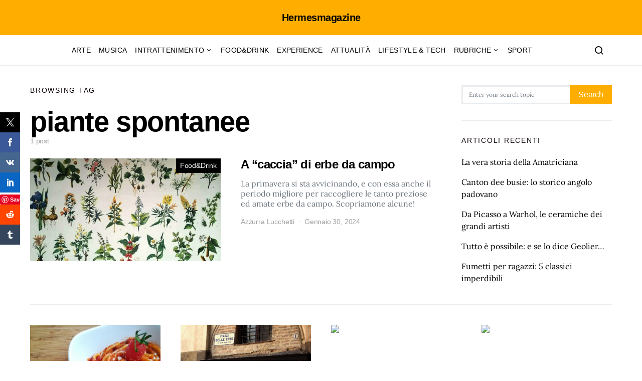

--- FILE ---
content_type: text/html; charset=utf-8
request_url: https://www.google.com/recaptcha/api2/aframe
body_size: 267
content:
<!DOCTYPE HTML><html><head><meta http-equiv="content-type" content="text/html; charset=UTF-8"></head><body><script nonce="EDkEDB1pU-X51mZlrzNshw">/** Anti-fraud and anti-abuse applications only. See google.com/recaptcha */ try{var clients={'sodar':'https://pagead2.googlesyndication.com/pagead/sodar?'};window.addEventListener("message",function(a){try{if(a.source===window.parent){var b=JSON.parse(a.data);var c=clients[b['id']];if(c){var d=document.createElement('img');d.src=c+b['params']+'&rc='+(localStorage.getItem("rc::a")?sessionStorage.getItem("rc::b"):"");window.document.body.appendChild(d);sessionStorage.setItem("rc::e",parseInt(sessionStorage.getItem("rc::e")||0)+1);localStorage.setItem("rc::h",'1769080732450');}}}catch(b){}});window.parent.postMessage("_grecaptcha_ready", "*");}catch(b){}</script></body></html>

--- FILE ---
content_type: application/javascript; charset=utf-8
request_url: https://fundingchoicesmessages.google.com/f/AGSKWxUu7vu8f85V3QaFaHTzmw0vkRJ8KAlvAq-fPuO83F6A5i9mZkFoulTt7g7RGfS_03XFslHJV6ItWtHXQGuc_bKl1pyTaFd5ka-tDeRzuNO8P2tDdovawrwfT7YwhDvP1L_PGaWe9N7pDaGlGSjJH1XzpP-_yIs0yuKbKq5eXZb8IGEO7myJE4FeWpkQ/_-ad-live./pitattoad._dispad_-ad-ero-/ads.png
body_size: -1289
content:
window['6cb37841-4f18-41c7-a8d3-ed0785968ae2'] = true;

--- FILE ---
content_type: application/javascript; charset=utf-8
request_url: https://fundingchoicesmessages.google.com/f/AGSKWxU4V5lEL1K4QQSBke6kjetebc9tTwmVXp_9_oWp6oG6Ym5GnLzntxovsZC3lHomEXS7JDZiIn9Ij9QjGgme-v0z0cp3O8o1XOAFmX0aEMVXQpXO7w-TzCB0QUDTDw4TPA0jBIzNaw==?fccs=W251bGwsbnVsbCxudWxsLG51bGwsbnVsbCxudWxsLFsxNzY5MDgwNzMyLDk3OTAwMDAwMF0sbnVsbCxudWxsLG51bGwsW251bGwsWzcsNiwxMF0sbnVsbCxudWxsLG51bGwsbnVsbCxudWxsLG51bGwsbnVsbCxudWxsLG51bGwsM10sImh0dHBzOi8vaGVybWVzbWFnYXppbmUuaXQvYXJ0aWNsZS90YWcvcGlhbnRlLXNwb250YW5lZSIsbnVsbCxbWzgsIjlvRUJSLTVtcXFvIl0sWzksImVuLVVTIl0sWzE2LCJbMSwxLDFdIl0sWzE5LCIyIl0sWzI0LCIiXSxbMjUsIltbOTUzNDAyNTIsOTUzNDAyNTRdXSJdLFsyOSwiZmFsc2UiXV1d
body_size: 143
content:
if (typeof __googlefc.fcKernelManager.run === 'function') {"use strict";this.default_ContributorServingResponseClientJs=this.default_ContributorServingResponseClientJs||{};(function(_){var window=this;
try{
var qp=function(a){this.A=_.t(a)};_.u(qp,_.J);var rp=function(a){this.A=_.t(a)};_.u(rp,_.J);rp.prototype.getWhitelistStatus=function(){return _.F(this,2)};var sp=function(a){this.A=_.t(a)};_.u(sp,_.J);var tp=_.ed(sp),up=function(a,b,c){this.B=a;this.j=_.A(b,qp,1);this.l=_.A(b,_.Pk,3);this.F=_.A(b,rp,4);a=this.B.location.hostname;this.D=_.Fg(this.j,2)&&_.O(this.j,2)!==""?_.O(this.j,2):a;a=new _.Qg(_.Qk(this.l));this.C=new _.dh(_.q.document,this.D,a);this.console=null;this.o=new _.mp(this.B,c,a)};
up.prototype.run=function(){if(_.O(this.j,3)){var a=this.C,b=_.O(this.j,3),c=_.fh(a),d=new _.Wg;b=_.hg(d,1,b);c=_.C(c,1,b);_.jh(a,c)}else _.gh(this.C,"FCNEC");_.op(this.o,_.A(this.l,_.De,1),this.l.getDefaultConsentRevocationText(),this.l.getDefaultConsentRevocationCloseText(),this.l.getDefaultConsentRevocationAttestationText(),this.D);_.pp(this.o,_.F(this.F,1),this.F.getWhitelistStatus());var e;a=(e=this.B.googlefc)==null?void 0:e.__executeManualDeployment;a!==void 0&&typeof a==="function"&&_.To(this.o.G,
"manualDeploymentApi")};var vp=function(){};vp.prototype.run=function(a,b,c){var d;return _.v(function(e){d=tp(b);(new up(a,d,c)).run();return e.return({})})};_.Tk(7,new vp);
}catch(e){_._DumpException(e)}
}).call(this,this.default_ContributorServingResponseClientJs);
// Google Inc.

//# sourceURL=/_/mss/boq-content-ads-contributor/_/js/k=boq-content-ads-contributor.ContributorServingResponseClientJs.en_US.9oEBR-5mqqo.es5.O/d=1/exm=ad_blocking_detection_executable,kernel_loader,loader_js_executable,web_iab_us_states_signal_executable/ed=1/rs=AJlcJMwtVrnwsvCgvFVyuqXAo8GMo9641A/m=cookie_refresh_executable
__googlefc.fcKernelManager.run('\x5b\x5b\x5b7,\x22\x5b\x5bnull,\\\x22hermesmagazine.it\\\x22,\\\x22AKsRol8jxhGMdcrKu7wSYDDMJ9ruXHd4-tEovtH0W5URrES4k0cH3LnjGnp1029Zbg2c6fRZfGtONnuysD6oPGgIzylWJsxLCH1p7ed8RalzR1t6NJDF5XXeSwRNQQm5YIZ1e6Q5GutzpfOFVqtA00QTeNvGG8-qEQ\\\\u003d\\\\u003d\\\x22\x5d,null,\x5b\x5bnull,null,null,\\\x22https:\/\/fundingchoicesmessages.google.com\/f\/AGSKWxVaxVKN2POqHOTZuLFQyz_Wkd0PA4ZRIa0ASBWOR2I3aYvksGUx0dcNuX0QktpzSzCIPyVyfqGGGPiq_KAFrx4qBXZ9cT5HTZKc6DYJQw9tmC1TQizuIabvWdn-1BVp1L2ojb8jqA\\\\u003d\\\\u003d\\\x22\x5d,null,null,\x5bnull,null,null,\\\x22https:\/\/fundingchoicesmessages.google.com\/el\/AGSKWxWeB3Jd2X4mIjCYd8_4K8vwg3-pxm-iGLPoddKXm5r_BFshtGUUa-mHY--f0P2y528AljxnR2hxGG9EC2meHa1K8XiRbJKyktv-NUmDDK6V7pAWxh3eP5-Q852vaCO929aIhjEBpw\\\\u003d\\\\u003d\\\x22\x5d,null,\x5bnull,\x5b7,6,10\x5d,null,null,null,null,null,null,null,null,null,3\x5d\x5d,\x5b2,1\x5d\x5d\x22\x5d\x5d,\x5bnull,null,null,\x22https:\/\/fundingchoicesmessages.google.com\/f\/AGSKWxVu0AGg9OVrmvm4H8vZLvfIAsCYO5NovXtLAl3G7VhlLWl5bONiGc6EjSxhXSljmQMSqli5eT_6GoiHEhS-bpt9h99yfuhu97Kdwd0LlmKCe0STAVJSD08uqVn9CekLiQ8kllfeqA\\u003d\\u003d\x22\x5d\x5d');}